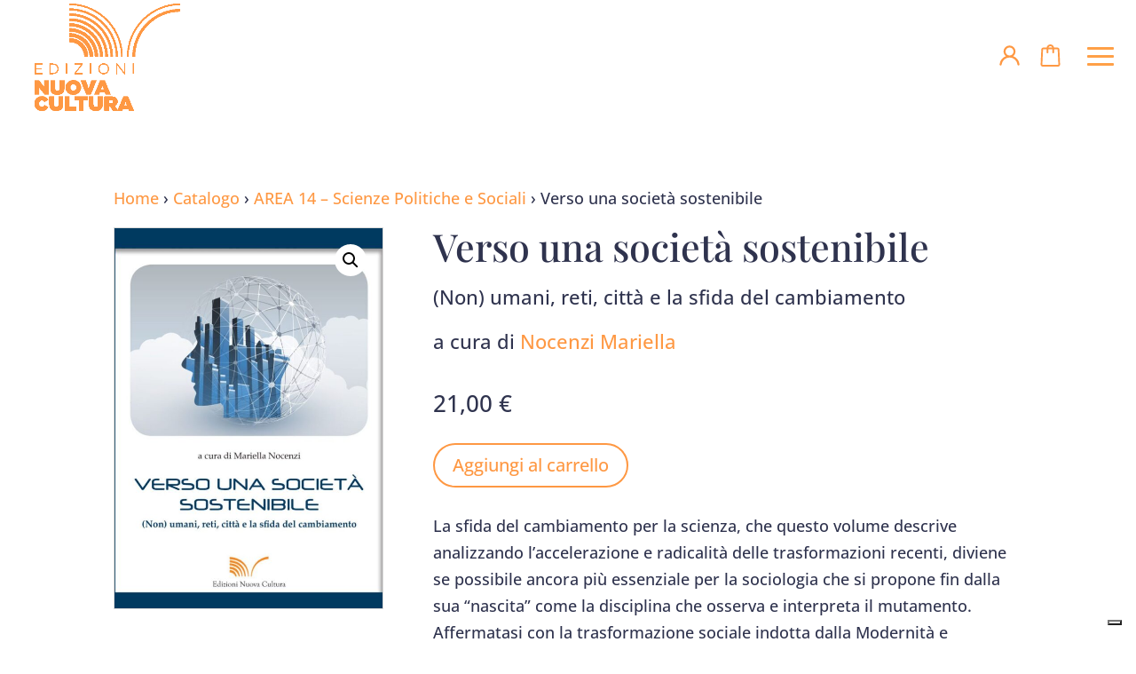

--- FILE ---
content_type: text/css
request_url: https://www.nuovacultura.it/wp-content/et-cache/global/et-divi-customizer-global.min.css?ver=1768021314
body_size: 1820
content:
.p5Container{position:relative}.p5Container canvas{position:absolute;display:block;top:0;left:0;z-index:999}.et_pb_post{margin-bottom:0px!important}.single .post{padding-bottom:0px!important}.mobile_menu_bar:before{font-size:48px}.mobile_menu_bar:before,.et_toggle_slide_menu:after{font-size:48px}#main-header{box-shadow:0 0px 0 rgba(0,0,0,.1)!important}#mobile_menu_slide li.current-menu-item a{font-family:"Playfair Display",serif;font-weight:300;font-style:italic}@media only screen and (max-width:980px){#logo{height:100%!important;max-height:100%!important;width:auto;max-width:100%!important}.et_menu_container{width:90%!important;margin-left:5px!important}div#customer_details{display:block!important}}@media all and (max-width:767px){html .et-db .four-col-mob .et_pb_column{width:23%!important}html .et-db .four-col-mob .et_pb_column:nth-last-child(-n+4){margin-bottom:0}html .et-db .four-col-mob .et_pb_column:not(:nth-child(4n)){margin-right:2%!important}}@media all and (min-width:768px) and (max-width:980px){html .et-db .four-col-tab .et_pb_column{width:23%!important}html .et-db .four-col-tab .et_pb_column:nth-last-child(-n+4){margin-bottom:0}html .et-db .four-col-tab .et_pb_column:not(:nth-child(4n)){margin-right:2%!important}}et_pb_accordion .et_pb_toggle_open .et_pb_toggle_title:before{display:block!important;content:"e04f"!important}.read-more-btn,.read-less-btn{background-color:transparent;color:white;border:none;margin-top:10px;cursor:pointer;font-size:18px;padding:0px;font-weight:bold;text-decoration:underline;margin-bottom:20px}.read-more-btn:hover,.read-less-btn:hover{text-decoration:none}.custom_carousel .dnxte_coverflowslider_child{display:initial!important}.custom_carousel .dnxte-coverflow-image-link{width:100%}.dnxte_blog_slider .dnxte-entry-title a{text-transform:none!important}

--- FILE ---
content_type: text/css
request_url: https://www.nuovacultura.it/wp-content/et-cache/8193/et-divi-dynamic-tb-20-8193-late.css
body_size: 658
content:
@font-face{font-family:ETmodules;font-display:block;src:url(//www.nuovacultura.it/wp-content/themes/Divi/core/admin/fonts/modules/social/modules.eot);src:url(//www.nuovacultura.it/wp-content/themes/Divi/core/admin/fonts/modules/social/modules.eot?#iefix) format("embedded-opentype"),url(//www.nuovacultura.it/wp-content/themes/Divi/core/admin/fonts/modules/social/modules.woff) format("woff"),url(//www.nuovacultura.it/wp-content/themes/Divi/core/admin/fonts/modules/social/modules.ttf) format("truetype"),url(//www.nuovacultura.it/wp-content/themes/Divi/core/admin/fonts/modules/social/modules.svg#ETmodules) format("svg");font-weight:400;font-style:normal}

--- FILE ---
content_type: application/javascript; charset=utf-8
request_url: https://cs.iubenda.com/cookie-solution/confs/js/77605559.js
body_size: 202
content:
_iub.csRC = { consApiKey: 'ggWHcybB7DtiimyERK3TIa1V105bf6f8', publicId: '877cf0fa-3fb5-4caa-b486-6267776460b5', floatingGroup: false };
_iub.csEnabled = true;
_iub.csPurposes = [4,3,1];
_iub.cpUpd = 1732723098;
_iub.csFeatures = {"geolocation_setting":false,"cookie_solution_white_labeling":1,"rejection_recovery":false,"full_customization":true,"multiple_languages":"it","mobile_app_integration":false};
_iub.csT = null;
_iub.googleConsentModeV2 = true;
_iub.totalNumberOfProviders = 4;
_iub.csSiteConf = {"askConsentAtCookiePolicyUpdate":true,"enableFadp":true,"enableLgpd":true,"enableUspr":true,"fadpApplies":true,"floatingPreferencesButtonDisplay":"bottom-right","perPurposeConsent":true,"siteId":3703439,"storage":{"useSiteId":true},"usprApplies":true,"whitelabel":false,"cookiePolicyId":77605559,"lang":"it","banner":{"acceptButtonCaptionColor":"#FFFFFF","acceptButtonColor":"#0073CE","acceptButtonDisplay":true,"backgroundColor":"#FFFFFF","backgroundOverlay":true,"closeButtonDisplay":false,"customizeButtonCaptionColor":"#4D4D4D","customizeButtonColor":"#DADADA","customizeButtonDisplay":true,"explicitWithdrawal":true,"listPurposes":true,"ownerName":"www.nuovacultura.it","position":"bottom","rejectButtonCaptionColor":"#FFFFFF","rejectButtonColor":"#0073CE","rejectButtonDisplay":true,"showTitle":false,"showTotalNumberOfProviders":true,"textColor":"#000000"}};
